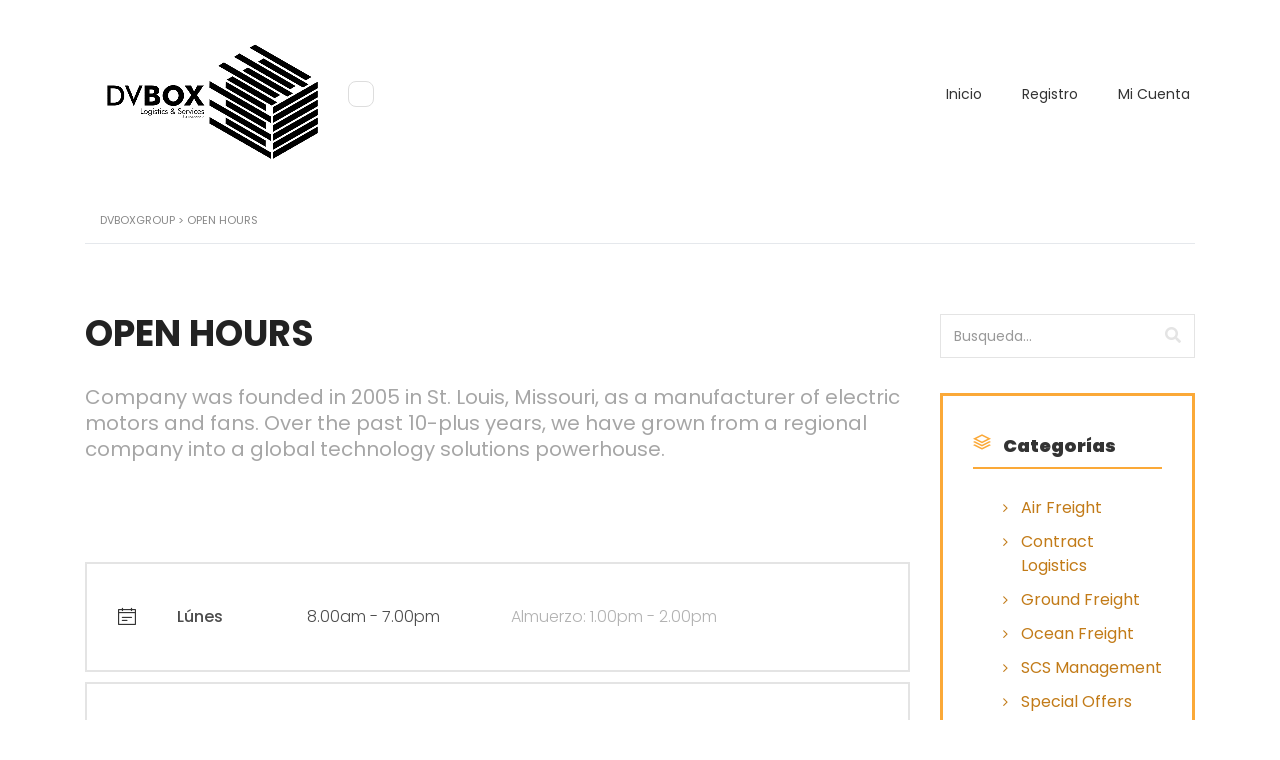

--- FILE ---
content_type: text/html; charset=UTF-8
request_url: https://dvboxgroup.com/open-hours/
body_size: 9328
content:
<!DOCTYPE html>
<html lang="es" id="main_html">
<head>
	    <meta charset="UTF-8">
    <meta name="viewport" content="width=device-width, initial-scale=1">
    <link rel="profile" href="http://gmpg.org/xfn/11">
    <link rel="pingback" href="https://dvboxgroup.com/xmlrpc.php">
    <title>Open hours &#8211; DVBoxGroup</title>
<link rel='dns-prefetch' href='//fonts.googleapis.com' />
<link rel='dns-prefetch' href='//s.w.org' />
<link rel="alternate" type="application/rss+xml" title="DVBoxGroup &raquo; Feed" href="https://dvboxgroup.com/feed/" />
<link rel="alternate" type="application/rss+xml" title="DVBoxGroup &raquo; Feed de los comentarios" href="https://dvboxgroup.com/comments/feed/" />
		<script type="text/javascript">
			window._wpemojiSettings = {"baseUrl":"https:\/\/s.w.org\/images\/core\/emoji\/13.0.0\/72x72\/","ext":".png","svgUrl":"https:\/\/s.w.org\/images\/core\/emoji\/13.0.0\/svg\/","svgExt":".svg","source":{"concatemoji":"https:\/\/dvboxgroup.com\/wp-includes\/js\/wp-emoji-release.min.js?ver=5.5.17"}};
			!function(e,a,t){var n,r,o,i=a.createElement("canvas"),p=i.getContext&&i.getContext("2d");function s(e,t){var a=String.fromCharCode;p.clearRect(0,0,i.width,i.height),p.fillText(a.apply(this,e),0,0);e=i.toDataURL();return p.clearRect(0,0,i.width,i.height),p.fillText(a.apply(this,t),0,0),e===i.toDataURL()}function c(e){var t=a.createElement("script");t.src=e,t.defer=t.type="text/javascript",a.getElementsByTagName("head")[0].appendChild(t)}for(o=Array("flag","emoji"),t.supports={everything:!0,everythingExceptFlag:!0},r=0;r<o.length;r++)t.supports[o[r]]=function(e){if(!p||!p.fillText)return!1;switch(p.textBaseline="top",p.font="600 32px Arial",e){case"flag":return s([127987,65039,8205,9895,65039],[127987,65039,8203,9895,65039])?!1:!s([55356,56826,55356,56819],[55356,56826,8203,55356,56819])&&!s([55356,57332,56128,56423,56128,56418,56128,56421,56128,56430,56128,56423,56128,56447],[55356,57332,8203,56128,56423,8203,56128,56418,8203,56128,56421,8203,56128,56430,8203,56128,56423,8203,56128,56447]);case"emoji":return!s([55357,56424,8205,55356,57212],[55357,56424,8203,55356,57212])}return!1}(o[r]),t.supports.everything=t.supports.everything&&t.supports[o[r]],"flag"!==o[r]&&(t.supports.everythingExceptFlag=t.supports.everythingExceptFlag&&t.supports[o[r]]);t.supports.everythingExceptFlag=t.supports.everythingExceptFlag&&!t.supports.flag,t.DOMReady=!1,t.readyCallback=function(){t.DOMReady=!0},t.supports.everything||(n=function(){t.readyCallback()},a.addEventListener?(a.addEventListener("DOMContentLoaded",n,!1),e.addEventListener("load",n,!1)):(e.attachEvent("onload",n),a.attachEvent("onreadystatechange",function(){"complete"===a.readyState&&t.readyCallback()})),(n=t.source||{}).concatemoji?c(n.concatemoji):n.wpemoji&&n.twemoji&&(c(n.twemoji),c(n.wpemoji)))}(window,document,window._wpemojiSettings);
		</script>
		<style type="text/css">
img.wp-smiley,
img.emoji {
	display: inline !important;
	border: none !important;
	box-shadow: none !important;
	height: 1em !important;
	width: 1em !important;
	margin: 0 .07em !important;
	vertical-align: -0.1em !important;
	background: none !important;
	padding: 0 !important;
}
</style>
	<link rel='stylesheet' id='wp-block-library-css'  href='https://dvboxgroup.com/wp-includes/css/dist/block-library/style.min.css?ver=5.5.17' type='text/css' media='all' />
<link rel='stylesheet' id='contact-form-7-css'  href='https://dvboxgroup.com/wp-content/plugins/contact-form-7/includes/css/styles.css?ver=5.2.1' type='text/css' media='all' />
<link rel='stylesheet' id='tp_twitter_plugin_css-css'  href='https://dvboxgroup.com/wp-content/plugins/recent-tweets-widget/tp_twitter_plugin.css?ver=1.0' type='text/css' media='screen' />
<link rel='stylesheet' id='rs-plugin-settings-css'  href='https://dvboxgroup.com/wp-content/plugins/revslider/public/assets/css/rs6.css?ver=6.2.15' type='text/css' media='all' />
<style id='rs-plugin-settings-inline-css' type='text/css'>
#rs-demo-id {}
</style>
<link rel='stylesheet' id='stm-stmicons-css'  href='https://dvboxgroup.com/wp-content/uploads/stm_fonts/stmicons/stmicons.css?ver=1.0.1' type='text/css' media='all' />
<link rel='stylesheet' id='stm-stmicons_consulting-css'  href='https://dvboxgroup.com/wp-content/uploads/stm_fonts/stmicons/consulting/stmicons.css?ver=1.0.1' type='text/css' media='all' />
<link rel='stylesheet' id='stm-stmicons_feather-css'  href='https://dvboxgroup.com/wp-content/uploads/stm_fonts/stmicons/feather/stmicons.css?ver=1.0.1' type='text/css' media='all' />
<link rel='stylesheet' id='stm-stmicons_icomoon-css'  href='https://dvboxgroup.com/wp-content/uploads/stm_fonts/stmicons/icomoon/stmicons.css?ver=1.0.1' type='text/css' media='all' />
<link rel='stylesheet' id='stm-stmicons_linear-css'  href='https://dvboxgroup.com/wp-content/uploads/stm_fonts/stmicons/linear/stmicons.css?ver=1.0.1' type='text/css' media='all' />
<link rel='stylesheet' id='stm-stmicons_logisticstwo-css'  href='https://dvboxgroup.com/wp-content/uploads/stm_fonts/stmicons/logisticstwo/stmicons.css?ver=1.0.1' type='text/css' media='all' />
<link rel='stylesheet' id='stm-stmicons_vicons-css'  href='https://dvboxgroup.com/wp-content/uploads/stm_fonts/stmicons/vicons/stmicons.css?ver=1.0.1' type='text/css' media='all' />
<link rel='stylesheet' id='stm_megamenu-css'  href='https://dvboxgroup.com/wp-content/plugins/stm-configurations/megamenu/assets/css/megamenu.css?ver=1.2' type='text/css' media='all' />
<link rel='stylesheet' id='js_composer_front-css'  href='https://dvboxgroup.com/wp-content/plugins/js_composer/assets/css/js_composer.min.css?ver=6.2.0' type='text/css' media='all' />
<link rel='stylesheet' id='stm_default_google_font-css'  href='https://fonts.googleapis.com/css?family=Poppins%3A100%2C200%2C300%2C400%2C400i%2C500%2C600%2C700%2C800%2C900%7CPoppins%3A100%2C200%2C300%2C400%2C400i%2C500%2C600%2C700%2C800%2C900&#038;ver=3.2.2#038;subset=latin%2Clatin-ext' type='text/css' media='all' />
<link rel='stylesheet' id='pearl-theme-styles-css'  href='https://dvboxgroup.com/wp-content/themes/pearl/assets/css/app.css?ver=3.2.2' type='text/css' media='all' />
<style id='pearl-theme-styles-inline-css' type='text/css'>
.stm_titlebox {
				background-image: url();
		}.stm_titlebox:after {
            background-color: rgba(0, 0, 0, 0.65);
        }.stm_titlebox .stm_titlebox__title,
        .stm_titlebox .stm_titlebox__author,
        .stm_titlebox .stm_titlebox__categories
        {
            color:  #ffffff !important;
        }.stm_titlebox .stm_titlebox__subtitle {
            color: #ffffff;
        }.stm_titlebox .stm_titlebox__inner .stm_separator {
            background-color: #ffffff !important;
        }
</style>
<link rel='stylesheet' id='pearl-theme-custom-styles-css'  href='https://dvboxgroup.com/wp-content/uploads/stm_uploads/skin-custom.css?ver=16' type='text/css' media='all' />
<link rel='stylesheet' id='fontawesome-css'  href='https://dvboxgroup.com/wp-content/themes/pearl/assets/vendor/font-awesome.min.css?ver=3.2.2' type='text/css' media='all' />
<link rel='stylesheet' id='vc_font_awesome_5_shims-css'  href='https://dvboxgroup.com/wp-content/plugins/js_composer/assets/lib/bower/font-awesome/css/v4-shims.min.css?ver=6.2.0' type='text/css' media='all' />
<link rel='stylesheet' id='vc_font_awesome_5-css'  href='https://dvboxgroup.com/wp-content/plugins/js_composer/assets/lib/bower/font-awesome/css/all.min.css?ver=6.2.0' type='text/css' media='all' />
<link rel='stylesheet' id='pearl-buttons-style-css'  href='https://dvboxgroup.com/wp-content/themes/pearl/assets/css/buttons/styles/style_6.css?ver=3.2.2' type='text/css' media='all' />
<link rel='stylesheet' id='pearl-sidebars-style-css'  href='https://dvboxgroup.com/wp-content/themes/pearl/assets/css/sidebar/style_6.css?ver=3.2.2' type='text/css' media='all' />
<link rel='stylesheet' id='pearl-forms-style-css'  href='https://dvboxgroup.com/wp-content/themes/pearl/assets/css/form/style_6.css?ver=3.2.2' type='text/css' media='all' />
<link rel='stylesheet' id='pearl-blockquote-style-css'  href='https://dvboxgroup.com/wp-content/themes/pearl/assets/css/blockquote/style_1.css?ver=3.2.2' type='text/css' media='all' />
<link rel='stylesheet' id='pearl-post-style-css'  href='https://dvboxgroup.com/wp-content/themes/pearl/assets/css/post/style_2.css?ver=3.2.2' type='text/css' media='all' />
<link rel='stylesheet' id='pearl-pagination-style-css'  href='https://dvboxgroup.com/wp-content/themes/pearl/assets/css/pagination/style_6.css?ver=3.2.2' type='text/css' media='all' />
<link rel='stylesheet' id='pearl-list-style-css'  href='https://dvboxgroup.com/wp-content/themes/pearl/assets/css/lists/style_1.css?ver=3.2.2' type='text/css' media='all' />
<link rel='stylesheet' id='pearl-tabs-style-css'  href='https://dvboxgroup.com/wp-content/themes/pearl/assets/css/tabs/style_4.css?ver=3.2.2' type='text/css' media='all' />
<link rel='stylesheet' id='pearl-tour-style-css'  href='https://dvboxgroup.com/wp-content/themes/pearl/assets/css/tour/style_1.css?ver=3.2.2' type='text/css' media='all' />
<link rel='stylesheet' id='pearl-accordions-style-css'  href='https://dvboxgroup.com/wp-content/themes/pearl/assets/css/accordion/style_6.css?ver=3.2.2' type='text/css' media='all' />
<link rel='stylesheet' id='pearl-header-style-css'  href='https://dvboxgroup.com/wp-content/themes/pearl/assets/css/header/style_1.css?ver=3.2.2' type='text/css' media='all' />
<link rel='stylesheet' id='pearl-footer-style-css'  href='https://dvboxgroup.com/wp-content/themes/pearl/assets/css/footer/style_1.css?ver=3.2.2' type='text/css' media='all' />
<link rel='stylesheet' id='pearl-titlebox-style-css'  href='https://dvboxgroup.com/wp-content/themes/pearl/assets/css/titlebox/style_1.css?ver=3.2.2' type='text/css' media='all' />
<script type='text/javascript' src='https://dvboxgroup.com/wp-includes/js/jquery/jquery.js?ver=1.12.4-wp' id='jquery-core-js'></script>
<script type='text/javascript' src='https://dvboxgroup.com/wp-content/plugins/revslider/public/assets/js/rbtools.min.js?ver=6.2.15' id='tp-tools-js'></script>
<script type='text/javascript' src='https://dvboxgroup.com/wp-content/plugins/revslider/public/assets/js/rs6.min.js?ver=6.2.15' id='revmin-js'></script>
<script type='text/javascript' src='https://dvboxgroup.com/wp-content/plugins/stm-configurations/megamenu/assets/js/megamenu.js?ver=1.2' id='stm_megamenu-js'></script>
<link rel="EditURI" type="application/rsd+xml" title="RSD" href="https://dvboxgroup.com/xmlrpc.php?rsd" />
<link rel="wlwmanifest" type="application/wlwmanifest+xml" href="https://dvboxgroup.com/wp-includes/wlwmanifest.xml" /> 
<meta name="generator" content="WordPress 5.5.17" />
<link rel="canonical" href="https://dvboxgroup.com/open-hours/" />
<link rel='shortlink' href='https://dvboxgroup.com/?p=3203' />
<link rel="alternate" type="application/json+oembed" href="https://dvboxgroup.com/wp-json/oembed/1.0/embed?url=https%3A%2F%2Fdvboxgroup.com%2Fopen-hours%2F" />
<link rel="alternate" type="text/xml+oembed" href="https://dvboxgroup.com/wp-json/oembed/1.0/embed?url=https%3A%2F%2Fdvboxgroup.com%2Fopen-hours%2F&#038;format=xml" />
    <script>
        var pearl_load_post_type_gallery = 'aaf8cdf9c4';
        var pearl_load_more_posts = '07b8dd3429';
        var pearl_load_album = '41f444d4f8';
        var pearl_donate = 'b17c3fcbb4';
        var pearl_load_splash_album = '58e7f7bae1';
        var pearl_load_portfolio = '930f52e904';
        var pearl_load_posts_list = '3a41ad5a62';
        var pearl_woo_quick_view = 'e977e9860e';
        var pearl_update_custom_styles_admin = 'e22c0c7a33';
        var pearl_like_dislike = 'e9ec09498a';
        var stm_ajax_add_review = 'f4fb45da31';
        var pearl_install_plugin = 'cd650f7bf4';
        var pearl_get_thumbnail = 'a6436a95a8';
        var pearl_save_settings = '5f11688361';

        var stm_ajaxurl = 'https://dvboxgroup.com/wp-admin/admin-ajax.php';
        var stm_site_width = 1110;
        var stm_date_format = 'MM d, yy';
        var stm_time_format = 'h:mm p';
		        var stm_site_paddings = 0;
        if (window.innerWidth < 1300) stm_site_paddings = 0;
        var stm_sticky = '';
    </script>
	<style type="text/css">.recentcomments a{display:inline !important;padding:0 !important;margin:0 !important;}</style><meta name="generator" content="Powered by WPBakery Page Builder - drag and drop page builder for WordPress."/>
<meta name="generator" content="Powered by Slider Revolution 6.2.15 - responsive, Mobile-Friendly Slider Plugin for WordPress with comfortable drag and drop interface." />
<script type="text/javascript">function setREVStartSize(e){
			//window.requestAnimationFrame(function() {				 
				window.RSIW = window.RSIW===undefined ? window.innerWidth : window.RSIW;	
				window.RSIH = window.RSIH===undefined ? window.innerHeight : window.RSIH;	
				try {								
					var pw = document.getElementById(e.c).parentNode.offsetWidth,
						newh;
					pw = pw===0 || isNaN(pw) ? window.RSIW : pw;
					e.tabw = e.tabw===undefined ? 0 : parseInt(e.tabw);
					e.thumbw = e.thumbw===undefined ? 0 : parseInt(e.thumbw);
					e.tabh = e.tabh===undefined ? 0 : parseInt(e.tabh);
					e.thumbh = e.thumbh===undefined ? 0 : parseInt(e.thumbh);
					e.tabhide = e.tabhide===undefined ? 0 : parseInt(e.tabhide);
					e.thumbhide = e.thumbhide===undefined ? 0 : parseInt(e.thumbhide);
					e.mh = e.mh===undefined || e.mh=="" || e.mh==="auto" ? 0 : parseInt(e.mh,0);		
					if(e.layout==="fullscreen" || e.l==="fullscreen") 						
						newh = Math.max(e.mh,window.RSIH);					
					else{					
						e.gw = Array.isArray(e.gw) ? e.gw : [e.gw];
						for (var i in e.rl) if (e.gw[i]===undefined || e.gw[i]===0) e.gw[i] = e.gw[i-1];					
						e.gh = e.el===undefined || e.el==="" || (Array.isArray(e.el) && e.el.length==0)? e.gh : e.el;
						e.gh = Array.isArray(e.gh) ? e.gh : [e.gh];
						for (var i in e.rl) if (e.gh[i]===undefined || e.gh[i]===0) e.gh[i] = e.gh[i-1];
											
						var nl = new Array(e.rl.length),
							ix = 0,						
							sl;					
						e.tabw = e.tabhide>=pw ? 0 : e.tabw;
						e.thumbw = e.thumbhide>=pw ? 0 : e.thumbw;
						e.tabh = e.tabhide>=pw ? 0 : e.tabh;
						e.thumbh = e.thumbhide>=pw ? 0 : e.thumbh;					
						for (var i in e.rl) nl[i] = e.rl[i]<window.RSIW ? 0 : e.rl[i];
						sl = nl[0];									
						for (var i in nl) if (sl>nl[i] && nl[i]>0) { sl = nl[i]; ix=i;}															
						var m = pw>(e.gw[ix]+e.tabw+e.thumbw) ? 1 : (pw-(e.tabw+e.thumbw)) / (e.gw[ix]);					
						newh =  (e.gh[ix] * m) + (e.tabh + e.thumbh);
					}				
					if(window.rs_init_css===undefined) window.rs_init_css = document.head.appendChild(document.createElement("style"));					
					document.getElementById(e.c).height = newh+"px";
					window.rs_init_css.innerHTML += "#"+e.c+"_wrapper { height: "+newh+"px }";				
				} catch(e){
					console.log("Failure at Presize of Slider:" + e)
				}					   
			//});
		  };</script>
<style type="text/css" data-type="vc_shortcodes-custom-css">.vc_custom_1501136938193{margin-bottom: 40px !important;}.vc_custom_1441618108427{margin-bottom: 50px !important;}.vc_custom_1501158906144{margin-bottom: 30px !important;}.vc_custom_1504673521463{margin-bottom: 60px !important;}</style><noscript><style> .wpb_animate_when_almost_visible { opacity: 1; }</style></noscript>    </head>
<body class="page-template-default page page-id-3203 stm_transparent_header_disabled stm_title_box_disabled stm_form_style_6 stm_breadcrumbs_enabled  stm_pagination_style_6 stm_blockquote_style_1 stm_lists_style_1 stm_sidebar_style_6 stm_header_style_1 stm_post_style_2 stm_tabs_style_4 stm_tour_style_1 stm_buttons_style_6 stm_accordions_style_6 stm_projects_style_default stm_events_layout_left stm_footer_layout_1 error_page_style_1 stm_shop_layout_business stm_products_style_left stm_header_sticky_1 stm_post_view_list stm_layout_logisticstwo wpb-js-composer js-comp-ver-6.2.0 vc_responsive"  ontouchstart="true">
        	    <div id="wrapper">
                
    <div class="stm-header">
								                <div class="stm-header__row_color stm-header__row_color_center">
					                    <div class="container">
                        <div class="stm-header__row stm-header__row_center">
							                                    <div class="stm-header__cell stm-header__cell_left">
										                                                <div class="stm-header__element object1168 stm-header__element_">
													
	<div class="stm-logo">
		<a href="https://dvboxgroup.com" title="">
			<img width="1280" height="720" src="https://dvboxgroup.com/wp-content/uploads/2020/08/Logo-png-1.png" class="attachment-full size-full" alt="" loading="lazy" style="width:233px" />		</a>
	</div>

                                                </div>
											                                                <div class="stm-header__element object2824 stm-header__element_">
													
<div class="stm-dropdown stm-dropdown_style_1">
            <div class="dropdown">
            
                    </div>
    
    </div>
                                                </div>
											                                    </div>
								                                    <div class="stm-header__cell stm-header__cell_right">
										                                                <div class="stm-header__element object524 stm-header__element_default">
													
    <div class="stm-navigation heading_font fsz_14 stm-navigation__default stm-navigation__default stm-navigation__line_top stm-navigation__" style="line-height:26px;">
        
		
        
        <ul >
			<li id="menu-item-3821" class="menu-item menu-item-type-post_type menu-item-object-page menu-item-home menu-item-3821"><a href="https://dvboxgroup.com/">Inicio</a></li>
<li id="menu-item-3845" class="menu-item menu-item-type-custom menu-item-object-custom menu-item-3845"><a href="http://ml4courier.com/dvbox/jc_registro.php">Registro</a></li>
<li id="menu-item-3843" class="menu-item menu-item-type-custom menu-item-object-custom menu-item-3843"><a href="https://ml4courier.com/dvbox/client/">Mi Cuenta</a></li>
        </ul>


		
    </div>

                                                </div>
											                                    </div>
								                        </div>
                    </div>
                </div>
						    </div>


<div class="stm-header__overlay"></div>

<div class="stm_mobile__header">
    <div class="container">
        <div class="stm_flex stm_flex_center stm_flex_last stm_flex_nowrap">
                            <div class="stm_mobile__logo">
                    <a href="https://dvboxgroup.com/"
                       title="Inicio">
                        <img src="https://dvboxgroup.com/wp-content/uploads/2020/08/Logo-png-1.png"
                             alt="Página Logo"/>
                    </a>
                </div>
                        <div class="stm_mobile__switcher stm_flex_last js_trigger__click"
                 data-element=".stm-header, .stm-header__overlay"
                 data-toggle="false">
                <span class="mbc"></span>
                <span class="mbc"></span>
                <span class="mbc"></span>
            </div>
        </div>
    </div>
</div>
                        
        <div class="site-content">
            <div class="">
	<!--Title box-->
	








	<!--Breadcrumbs-->
			<div class="stm_page_bc container">
			        <div class="stm_breadcrumbs heading-font">
            <div class="container">
                <!-- Breadcrumb NavXT 6.5.0 -->
<span property="itemListElement" typeof="ListItem"><a property="item" typeof="WebPage" title="Ir a DVBoxGroup." href="https://dvboxgroup.com" class="home" ><span property="name">DVBoxGroup</span></a><meta property="position" content="1"></span> &gt; <span property="itemListElement" typeof="ListItem"><span property="name" class="post post-page current-item">Open hours</span><meta property="url" content="https://dvboxgroup.com/open-hours/"><meta property="position" content="2"></span>            </div>
        </div>
    		</div>
	
			
<div class="container">
	<div class="stm_markup stm_markup_right">

		<div class="stm_markup__content">

			
			<div class="container vc_container  vc_custom_1501136938193 " ><div class="vc_row wpb_row vc_row-fluid"><div class="wpb_column vc_column_container vc_col-sm-12">
	<div class="vc_column-inner ">
		<div class="wpb_wrapper">
			<h2 style="color: #222222;line-height: 40px;text-align: left" class="vc_custom_heading text-transform vc_custom_1501158906144   text-left">Open hours</h2><h4 style="font-size: 20px;color: #a6a6a6;line-height: 26px;text-align: left" class="vc_custom_heading fwn vc_custom_1504673521463 no_line   text-left">Company was founded in 2005 in St. Louis, Missouri, as a manufacturer of electric motors and fans. Over the past 10-plus years, we have grown from a regional company into a global technology solutions powerhouse.</h4>		</div>
	</div>
</div></div></div><div class="container vc_container  vc_custom_1441618108427 " ><div class="vc_row wpb_row vc_row-fluid"><div class="wpb_column vc_column_container vc_col-sm-12">
	<div class="vc_column-inner ">
		<div class="wpb_wrapper">
			
	<div class="stm_opening_hours_table stm_opening_hours_table_style_1 ">
		
<div class="day stm_animated ">
	<div class="icon">
		<i class="stmicon-calendar stc"></i>
	</div>
	<div class="day_title">
		<strong>Lúnes</strong>
	</div>
	<div class="working_time">
					8.00am - 7.00pm			</div>
	<div class="lunch_time">
					Almuerzo:			1.00pm - 2.00pm			</div>
	<div class="time_to_closing wtc">
        	</div>
</div>
<div class="day stm_animated ">
	<div class="icon">
		<i class="stmicon-calendar stc"></i>
	</div>
	<div class="day_title">
		<strong>Mártes</strong>
	</div>
	<div class="working_time">
					8.00am - 7.00pm			</div>
	<div class="lunch_time">
					Almuerzo:			1.00pm - 2.00pm			</div>
	<div class="time_to_closing wtc">
        	</div>
</div>
<div class="day stm_animated ">
	<div class="icon">
		<i class="stmicon-calendar stc"></i>
	</div>
	<div class="day_title">
		<strong>Miercoles</strong>
	</div>
	<div class="working_time">
					8.00am - 7.00pm			</div>
	<div class="lunch_time">
					Almuerzo:			1.00pm - 2.00pm			</div>
	<div class="time_to_closing wtc">
        	</div>
</div>
<div class="day stm_animated ">
	<div class="icon">
		<i class="stmicon-calendar stc"></i>
	</div>
	<div class="day_title">
		<strong>Jueves</strong>
	</div>
	<div class="working_time">
					8.00am - 7.00pm			</div>
	<div class="lunch_time">
					Almuerzo:			1.00pm - 2.00pm			</div>
	<div class="time_to_closing wtc">
        	</div>
</div>
<div class="day stm_animated ">
	<div class="icon">
		<i class="stmicon-calendar stc"></i>
	</div>
	<div class="day_title">
		<strong>Viernes</strong>
	</div>
	<div class="working_time">
					8.00am - 7.00pm			</div>
	<div class="lunch_time">
					Almuerzo:			1.00pm - 2.00pm			</div>
	<div class="time_to_closing wtc">
        	</div>
</div>
<div class="day stm_animated ">
	<div class="icon">
		<i class="stmicon-calendar stc"></i>
	</div>
	<div class="day_title">
		<strong>Sábado</strong>
	</div>
	<div class="working_time">
					8.00am - 7.00pm			</div>
	<div class="lunch_time">
					Almuerzo:			12.00am - 12.00am			</div>
	<div class="time_to_closing wtc">
        	</div>
</div>
<div class="day stm_animated  output">
	<div class="icon">
		<i class="stmicon-calendar stc"></i>
	</div>
	<div class="day_title">
		<strong>Domingo</strong>
	</div>
	<div class="working_time">
					Closed			</div>
	<div class="lunch_time">
					On this day we rest			</div>
	<div class="time_to_closing wtc">
        	</div>
</div>	</div>
		</div>
	</div>
</div></div></div>

					</div>

					<div class="stm_markup__sidebar stm_markup__sidebar_divider hidden-sm hidden-xs">
				<div class="sidebar_inner">
					            <script>
                jQuery(window).load(function () {
                    var $ = jQuery;
                    if (!stm_check_mobile()) {
                        $('.stm_markup__sidebar .sidebar_inner').stick_in_parent({
                            parent: '.stm_markup'
                        });
                    }
                })
            </script>
		

	<div class="container vc_container   " ><div class="vc_row wpb_row vc_row-fluid"><div class="wpb_column vc_column_container vc_col-sm-12">
	<div class="vc_column-inner ">
		<div class="wpb_wrapper">
			<div  class="vc_wp_search wpb_content_element"><div class='stm_widget_search style_2'><div class="widget widget_search"><form role="search"
      method="get"
      class="search-form"
      action="https://dvboxgroup.com/">
    <input type="search"
           class="form-control"
           placeholder="Busqueda..."
           value=""
           name="s" />
    <button type="submit"><i class="fa fa-search"></i></button>
</form></div></div></div><div  class="vc_wp_categories wpb_content_element"><aside class="widget widget-default stm_widget_categories style_2 mbdc"><div class="widgettitle"><h5>Categorías</h5></div>                <ul>
                    	<li class="cat-item cat-item-2"><a href="https://dvboxgroup.com/category/air-freight/">Air Freight</a>
</li>
	<li class="cat-item cat-item-3"><a href="https://dvboxgroup.com/category/contract-logistics/">Contract Logistics</a>
</li>
	<li class="cat-item cat-item-4"><a href="https://dvboxgroup.com/category/ground-freight/">Ground Freight</a>
</li>
	<li class="cat-item cat-item-5"><a href="https://dvboxgroup.com/category/ocean-freight/">Ocean Freight</a>
</li>
	<li class="cat-item cat-item-6"><a href="https://dvboxgroup.com/category/supply-chain-solutions/">SCS Management</a>
</li>
	<li class="cat-item cat-item-7"><a href="https://dvboxgroup.com/category/news/">Special Offers</a>
</li>
	<li class="cat-item cat-item-1"><a href="https://dvboxgroup.com/category/uncategorized/">Uncategorized</a>
</li>
                </ul>
                </aside></div><div  class="vc_wp_posts wpb_content_element">			<aside class="widget widget-default stm_widget_posts style_2">			<div class="widgettitle"><h5>Recent posts</h5></div>            <ul>
				                    <li class=" show_image post-1 post type-post status-publish format-standard hentry category-uncategorized">

                        <a class="clearfix" href="https://dvboxgroup.com/2020/08/08/hello-world/" title="Hello world!">
							
                            <div class="stm_widget_posts__wrapper mtc_b">
                                <div class="stm_widget_posts__title">
									Hello world!                                </div>
								
																                                    <span class="post-date">agosto 8, 2020</span>
																                            </div>
                        </a>
                    </li>
				                    <li class=" show_image post-884 post type-post status-publish format-standard has-post-thumbnail hentry category-contract-logistics category-news tag-cargo tag-insurance tag-logistics tag-supply tag-transport tag-transportation">

                        <a class="clearfix" href="https://dvboxgroup.com/2015/11/26/face-the-challenges-of-increasing-chain-complexity/" title="Face the challenges of chain complexity">
							<img class="" src="https://dvboxgroup.com/wp-content/uploads/2019/09/4-85x85.jpeg" width="85" height="85" alt="placeholder" title="4" />
                            <div class="stm_widget_posts__wrapper mtc_b">
                                <div class="stm_widget_posts__title">
									Face the challenges of chain complexity                                </div>
								
																                                    <span class="post-date">noviembre 26, 2015</span>
																                            </div>
                        </a>
                    </li>
				            </ul>
			</aside>			</div>	<div class="stm-button stm-button_fullwidth text-center  ">
		<a href="/transportation-two/wp-content/uploads/sites/3/2017/05/pdf-1.pdf"
		   class="btn btn_outline btn_primary btn_fullwidth btn_default stm-button_696970eb40645   text-center  btn_icon-left "
		   title="Download Brochure"
		   target="_self" data-iframe="true">
							<i class="btn__icon stmicon-download2 icon_20px"></i>
						<span class="btn__label">Download Brochure</span>
					</a>
	</div>
	<div class="stm-button stm-button_fullwidth text-center  vc_custom_1502082175756 ">
		<a href="/transportation-two/contacts/"
		   class="btn btn_outline btn_primary btn_fullwidth btn_default stm-button_696970eb40865   text-center  btn_icon-left "
		   title="Ask our experts"
		   target="_self" data-iframe="true">
							<i class="btn__icon stmicon-skype icon_20px"></i>
						<span class="btn__label">Ask our experts</span>
					</a>
	</div>
<aside class="stm_wp_widget_post_gallery_style_1 widget widget-default stm_wp_widget_post_gallerystm_contact  "><div class="widgettitle"><h5 class="no_line">Our gallery</h5></div>            <div class="stm_widget_media stm_lightgallery">
                                    <a href=""
                       class="stm_widget_media__single stm_lightgallery__selector"
                       data-sub-html='<a class="wtc" href="https://dvboxgroup.com/services/warehousing/">Warehousing</a>'
                       title="Warehousing">
                                                </a>
                                    <a href="https://dvboxgroup.com/wp-content/uploads/2019/09/4.jpeg"
                       class="stm_widget_media__single stm_lightgallery__selector"
                       data-sub-html='<a class="wtc" href="https://dvboxgroup.com/services/sea-freight/">Envio Marítimo</a>'
                       title="Envio Marítimo">
                            <img srcset="https://dvboxgroup.com/wp-content/uploads/2019/09/4-154x154.jpeg 2x" class="" src="https://dvboxgroup.com/wp-content/uploads/2019/09/4-77x77.jpeg" width="77" height="77" alt="placeholder" title="4" />                    </a>
                                    <a href="https://dvboxgroup.com/wp-content/uploads/2019/09/4.jpeg"
                       class="stm_widget_media__single stm_lightgallery__selector"
                       data-sub-html='<a class="wtc" href="https://dvboxgroup.com/services/air-freight/">Envio Aereo</a>'
                       title="Envio Aereo">
                            <img srcset="https://dvboxgroup.com/wp-content/uploads/2019/09/4-154x154.jpeg 2x" class="" src="https://dvboxgroup.com/wp-content/uploads/2019/09/4-77x77.jpeg" width="77" height="77" alt="placeholder" title="4" />                    </a>
                                    <a href="https://dvboxgroup.com/wp-content/uploads/2019/09/3.jpeg"
                       class="stm_widget_media__single stm_lightgallery__selector"
                       data-sub-html='<a class="wtc" href="https://dvboxgroup.com/services/multimodal-transport/">Consolidación</a>'
                       title="Consolidación">
                            <img srcset="https://dvboxgroup.com/wp-content/uploads/2019/09/3-154x154.jpeg 2x" class="" src="https://dvboxgroup.com/wp-content/uploads/2019/09/3-77x77.jpeg" width="77" height="77" alt="placeholder" title="3" />                    </a>
                                    <a href=""
                       class="stm_widget_media__single stm_lightgallery__selector"
                       data-sub-html='<a class="wtc" href="https://dvboxgroup.com/services/cargo-insurance/">Seguro de carga</a>'
                       title="Seguro de carga">
                                                </a>
                            </div>
            
        </aside>		</div>
	</div>
</div></div></div>
				</div>
			</div>
		
	</div>
</div>	
	

                </div> <!--.container-->
            </div> <!-- .site-content -->
        </div> <!-- id wrapper closed-->

                
                <div class="stm-footer">
			
<div class="container footer_widgets_count_4">

            <div class="footer-widgets">
            <aside id="custom_html-2" class="widget_text widget widget-default widget-footer widget_custom_html"><div class="textwidget custom-html-widget"><a href="https://dvboxgroup.com" title="">
			<img src="https://dvboxgroup.com/wp-content/uploads/2020/08/Logo-png-1.png" class="attachment-full size-full" alt="" style="width:233px; margin-top: -12px;">		</a>
<p>
Atención personalizada y asistencia completa. Nuestro #dvteam está capacitado para asistirtirte en todo el proceso y logística de tus compras y  envíos.📦📦
.
Dudas o preguntas? Contáctanos 📲
</p></div></aside><aside id="stm_pages-2" class="widget widget-default widget-footer stm_widget_pages stm_widget_pages_style_2"><div class="widgettitle widget-footer-title"><h4>Enlaces</h4></div>        <ul>
            <li class="page_item page-item-979"><a href="https://dvboxgroup.com/contacts/">Contacto</a></li>
<li class="page_item page-item-3819"><a href="https://dvboxgroup.com/">Inicio</a></li>
        </ul>
        </aside><aside id="contacts-2" class="widget widget-default widget-footer widget_contacts widget_contacts_style_4"><div class="widgettitle widget-footer-title"><h4>Contactanos</h4></div>
        <div class="widget_contacts_inner" itemscope itemtype="http://schema.org/Organization">

                            <div class="stm-icontext stm-icontext_style2 stm-icontext__address" data-title="Address">
                    <i class="stm-icontext__icon fa fa-home"></i>
                    <span class="stm-icontext__text" itemprop="address">
                        c.c Atlántico PB local 12, prolongación dr la calle Arismendi                    </span>
                </div>
                            <div class="stm-icontext stm-icontext_style2 stm-icontext__phone" data-title="Phone">
                    <i class="stm-icontext__icon fa fa-phone-square"></i>
                    <span class="stm-icontext__text" itemprop="telephone">
                        VEN: +58 412-192-5572                    </span>
                </div>
                            <div class="stm-icontext stm-icontext_style2 stm-icontext__fax" data-title="Fax">
                    <i class="stm-icontext__icon fa fa-fax"></i>
                    <span class="stm-icontext__text" itemprop="faxNumber">
                        USA: +1 305-600-0274                    </span>
                </div>
                            <div class="stm-icontext stm-icontext_style2 stm-icontext__email" data-title="Email">
                    <i class="stm-icontext__icon fa fa-envelope"></i>
                    <span class="stm-icontext__text">
                        <a class="stm-effects_opacity"
                           itemprop="email"
                           href="mailto:dvboxgerencia@gmail.com">
                            dvboxgerencia@gmail.com                        </a>
                    </span>
                </div>
            
                    </div>
        </aside><aside id="stm_text-2" class="widget widget-default widget-footer stm_wp_widget_text">		<div class="textwidget"></div>

					<div class="stm-socials stm_mgt_29">
										<a href="#"
						   class="stm-socials__icon stm-socials__icon_icon_only icon_24px stm-socials_opacity-hover"
						   target="_blank"
						   title="Social item">
							<i class="fa fa-facebook"></i>
						</a>
											<a href="#"
						   class="stm-socials__icon stm-socials__icon_icon_only icon_24px stm-socials_opacity-hover"
						   target="_blank"
						   title="Social item">
							<i class="fa fa-twitter"></i>
						</a>
											<a href="#"
						   class="stm-socials__icon stm-socials__icon_icon_only icon_24px stm-socials_opacity-hover"
						   target="_blank"
						   title="Social item">
							<i class="fa fa-instagram"></i>
						</a>
											<a href="#"
						   class="stm-socials__icon stm-socials__icon_icon_only icon_24px stm-socials_opacity-hover"
						   target="_blank"
						   title="Social item">
							<i class="fa fa-youtube-play"></i>
						</a>
								</div>
		
		</aside>        </div>
    
    
	<div class="stm-footer__bottom">
		<div class="stm_markup stm_markup_right stm_markup_50">
                <div itemscope
         itemtype="http://schema.org/Organization"
         class="stm_markup__content stm_mf stm_bottom_copyright ">
        <span>Derechos de autor y copia;</span>
        <span>2026</span>
        <span itemprop="copyrightHolder">Copyright © 2019 - 2020 <a href="www.o2.com.ve"> O2</a>.</span>
    </div>

					</div>
	</div>


</div>
        </div>

        <!--Site global modals-->
<div class="modal fade" id="searchModal" tabindex="-1" role="dialog" aria-labelledby="searchModal">
    <div class="vertical-alignment-helper">
        <div class="modal-dialog vertical-align-center" role="document">
            <div class="modal-content">

                <div class="modal-body">
                    <form method="get" id="searchform" action="https://dvboxgroup.com/">
                        <div class="search-wrapper">
                            <input placeholder="Empezar a tipear aquí..." type="text" class="form-control search-input" value="" name="s" id="s" />
                            <button type="submit" class="search-submit" ><i class="fa fa-search mtc"></i></button>
                        </div>
                    </form>
                </div>

            </div>
        </div>
    </div>
</div><script type="text/html" id="wpb-modifications"></script><link rel='stylesheet' id='pearl-row_style_1-css'  href='https://dvboxgroup.com/wp-content/themes/pearl/assets/css/vc_elements/row/style_1.css?ver=3.2.2' type='text/css' media='all' />
<style id='pearl-row_style_1-inline-css' type='text/css'>
.btn.stm-button_696970eb40645 .btn__icon {width:55px;}.btn.stm-button_696970eb40645 {padding-left:55px !important;}
		body.stm_buttons_style_6 .btn.stm-button_696970eb40645.btn_outline.btn_gradient:hover,
        body.stm_buttons_style_6 .btn.stm-button_696970eb40645.btn_solid.btn_gradient:hover,
		body.stm_buttons_style_6 .btn.stm-button_696970eb40645:hover {color: #ffffff !important}
.btn.stm-button_696970eb40865 .btn__icon {width:55px;}.btn.stm-button_696970eb40865 {padding-left:55px !important;}
		body.stm_buttons_style_6 .btn.stm-button_696970eb40865.btn_outline.btn_gradient:hover,
        body.stm_buttons_style_6 .btn.stm-button_696970eb40865.btn_solid.btn_gradient:hover,
		body.stm_buttons_style_6 .btn.stm-button_696970eb40865:hover {color: #ffffff !important}
.vc_custom_1502082175756{margin-bottom: 50px !important;}
</style>
<link rel='stylesheet' id='pearl-open_hours_style_1-css'  href='https://dvboxgroup.com/wp-content/themes/pearl/assets/css/vc_elements/open_hours/style_1.css?ver=3.2.2' type='text/css' media='all' />
<link rel='stylesheet' id='pearl-search_style_2-css'  href='https://dvboxgroup.com/wp-content/themes/pearl/assets/css/widgets/search/style_2.css?ver=3.2.2' type='text/css' media='all' />
<link rel='stylesheet' id='pearl-categories_style_2-css'  href='https://dvboxgroup.com/wp-content/themes/pearl/assets/css/widgets/categories/style_2.css?ver=3.2.2' type='text/css' media='all' />
<link rel='stylesheet' id='pearl-stm_recent_posts_style_2-css'  href='https://dvboxgroup.com/wp-content/themes/pearl/assets/css/widgets/stm_recent_posts/style_2.css?ver=3.2.2' type='text/css' media='all' />
<link rel='stylesheet' id='lightgallery-css'  href='https://dvboxgroup.com/wp-content/themes/pearl/assets/vendor/lightgallery.css?ver=3.2.2' type='text/css' media='all' />
<link rel='stylesheet' id='pearl-gallery_style_1-css'  href='https://dvboxgroup.com/wp-content/themes/pearl/assets/css/widgets/gallery/style_1.css?ver=3.2.2' type='text/css' media='all' />
<link rel='stylesheet' id='pearl-pages_style_2-css'  href='https://dvboxgroup.com/wp-content/themes/pearl/assets/css/widgets/pages/style_2.css?ver=3.2.2' type='text/css' media='all' />
<link rel='stylesheet' id='pearl-contacts_style_4-css'  href='https://dvboxgroup.com/wp-content/themes/pearl/assets/css/widgets/contacts/style_4.css?ver=3.2.2' type='text/css' media='all' />
<script type='text/javascript' id='contact-form-7-js-extra'>
/* <![CDATA[ */
var wpcf7 = {"apiSettings":{"root":"https:\/\/dvboxgroup.com\/wp-json\/contact-form-7\/v1","namespace":"contact-form-7\/v1"},"cached":"1"};
/* ]]> */
</script>
<script type='text/javascript' src='https://dvboxgroup.com/wp-content/plugins/contact-form-7/includes/js/scripts.js?ver=5.2.1' id='contact-form-7-js'></script>
<script type='text/javascript' src='https://dvboxgroup.com/wp-content/themes/pearl/assets/vendor/bootstrap.min.js?ver=3.2.2' id='bootstrap-js'></script>
<script type='text/javascript' src='https://dvboxgroup.com/wp-content/themes/pearl/assets/vendor/SmoothScroll.js?ver=3.2.2' id='SmoothScroll.js-js'></script>
<script type='text/javascript' src='https://dvboxgroup.com/wp-content/themes/pearl/assets/js/sticky-kit.js?ver=3.2.2' id='sticky-kit-js'></script>
<script type='text/javascript' src='https://dvboxgroup.com/wp-content/themes/pearl/assets/vendor/jquery.touchSwipe.min.js?ver=3.2.2' id='jquery-touchswipe.js-js'></script>
<script type='text/javascript' src='https://dvboxgroup.com/wp-content/themes/pearl/assets/js/app.js?ver=3.2.2' id='pearl-theme-scripts-js'></script>
<script type='text/javascript' src='https://dvboxgroup.com/wp-includes/js/wp-embed.min.js?ver=5.5.17' id='wp-embed-js'></script>
<script type='text/javascript' src='https://dvboxgroup.com/wp-content/plugins/js_composer/assets/js/dist/js_composer_front.min.js?ver=6.2.0' id='wpb_composer_front_js-js'></script>
<script type='text/javascript' src='https://dvboxgroup.com/wp-content/themes/pearl/assets/vendor/lightgallery.min.js?ver=3.2.2' id='lightgallery.js-js'></script>

    </body>
</html>
<!-- Page generated by LiteSpeed Cache 3.6.4 on 2026-01-15 22:57:47 -->

--- FILE ---
content_type: text/css
request_url: https://dvboxgroup.com/wp-content/uploads/stm_fonts/stmicons/logisticstwo/stmicons.css?ver=1.0.1
body_size: 268
content:
@font-face {
  font-family: 'stmicons';
  src:  url('stmicons.eot?lf1vr4');
  src:  url('stmicons.eot?lf1vr4#iefix') format('embedded-opentype'),
    url('stmicons.ttf?lf1vr4') format('truetype'),
    url('stmicons.woff?lf1vr4') format('woff'),
    url('stmicons.svg?lf1vr4#stmicons') format('svg');
  font-weight: normal;
  font-style: normal;
}

[class^="stmicon-"], [class*=" stmicon-"] {
  /* use !important to prevent issues with browser extensions that change fonts */
  font-family: 'stmicons' !important;
  speak: none;
  font-style: normal;
  font-weight: normal;
  font-variant: normal;
  text-transform: none;
  line-height: 1;

  /* Better Font Rendering =========== */
  -webkit-font-smoothing: antialiased;
  -moz-osx-font-smoothing: grayscale;
}

.stmicon-logisticstwo-truck:before {
  content: "\f900";
}
.stmicon-logisticstwo-air-freight:before {
  content: "\f901";
}
.stmicon-logisticstwo-box:before {
  content: "\f902";
}
.stmicon-logisticstwo-briefcase:before {
  content: "\f903";
}
.stmicon-logisticstwo-clipboards:before {
  content: "\f904";
}
.stmicon-logisticstwo-list:before {
  content: "\f905";
}
.stmicon-logisticstwo-ship:before {
  content: "\f906";
}
.stmicon-logisticstwo-team:before {
  content: "\f907";
}


--- FILE ---
content_type: text/css
request_url: https://dvboxgroup.com/wp-content/themes/pearl/assets/css/accordion/style_6.css?ver=3.2.2
body_size: 322
content:
@charset "UTF-8";
/*COLORS*/
/*FONTS*/
.stm_accordions_style_6 .vc_tta.vc_tta-accordion .vc_tta-panels-container .vc_tta-panels {
    position: relative;
    padding-left: 30px;
}

.stm_accordions_style_6 .vc_tta.vc_tta-accordion .vc_tta-panels-container .vc_tta-panels .vc_tta-panel .vc_tta-panel-title > a {
    padding: 12px 20px !important;
    text-transform: none !important;
    border: 0 !important;
    background: transparent !important;
}

.stm_accordions_style_6 .vc_tta.vc_tta-accordion .vc_tta-panels-container .vc_tta-panels .vc_tta-panel .vc_tta-panel-title > a .vc_tta-title-text {
    font-size: 20px;
    line-height: 1.3em;
    font-weight: 700;
    opacity: 1;
}

.stm_accordions_style_6 .vc_tta.vc_tta-accordion .vc_tta-panels-container .vc_tta-panels .vc_tta-panel .vc_tta-panel-title > a .vc_tta-controls-icon {
    position: absolute;
    left: -20px;
    top: 18px;
    opacity: 1;
    transition: 0.3s ease;
    transform: rotate(0deg) translateZ(0);
}

.stm_accordions_style_6 .vc_tta.vc_tta-accordion .vc_tta-panels-container .vc_tta-panels .vc_tta-panel .vc_tta-panel-title > a .vc_tta-controls-icon:before {
    display: none;
}

.stm_accordions_style_6 .vc_tta.vc_tta-accordion .vc_tta-panels-container .vc_tta-panels .vc_tta-panel .vc_tta-panel-title > a .vc_tta-controls-icon:after {
    content: "" !important;
    font-family: 'stmicons' !important;
    font-style: normal;
}

.stm_accordions_style_6 .vc_tta.vc_tta-accordion .vc_tta-panels-container .vc_tta-panels .vc_tta-panel .vc_tta-panel-body {
    padding: 5px 20px 20px;
    border: 0 !important;
}

.stm_accordions_style_6 .vc_tta.vc_tta-accordion .vc_tta-panels-container .vc_tta-panels .vc_tta-panel.vc_active .vc_tta-panel-title > a .vc_tta-controls-icon {
    top: 22px;
    transform: rotate(90deg);
}

@media (max-width: 550px) {
    .stm_accordions_style_6 .vc_tta.vc_tta-accordion .vc_tta-panels-container .vc_tta-panels {
        padding-left: 0;
    }

    .stm_accordions_style_6 .vc_tta.vc_tta-accordion .vc_tta-panels-container .vc_tta-panels .vc_tta-controls-icon {
        display: none;
    }

    .stm_accordions_style_6 .vc_tta.vc_tta-accordion .vc_tta-panels-container .vc_tta-panels .vc_tta-panel-body {
        padding-top: 15px !important;
    }
}


--- FILE ---
content_type: text/css
request_url: https://dvboxgroup.com/wp-content/themes/pearl/assets/css/vc_elements/open_hours/style_1.css?ver=3.2.2
body_size: 291
content:
.stm_opening_hours_table_style_1 .day {
    border: 2px solid #e4e4e4;
    margin: 0 0 10px;
    width: 100%;
    display: table;
}

.stm_opening_hours_table_style_1 .day > * {
    display: table-cell;
    vertical-align: middle;
}

.stm_opening_hours_table_style_1 .day .icon {
    font-size: 17px;
    padding: 40px 0;
    width: 80px;
    text-align: center;
}

.stm_opening_hours_table_style_1 .day .icon i {
    position: relative;
    top: 1px;
}

.stm_opening_hours_table_style_1 .day .day_title {
    color: #4C4C4C;
    padding: 40px 10px;
    width: 140px;
}

.stm_opening_hours_table_style_1 .day .day_title strong {
    font-weight: 500;
}

.stm_opening_hours_table_style_1 .day .working_time {
    color: #4C4C4C;
    font-weight: 300;
    font-size: 16px;
    padding: 40px 0;
}

.stm_opening_hours_table_style_1 .day .lunch_time {
    color: #B2B2B2;
    font-weight: 300;
    font-size: 16px;
    padding: 40px 30px;
}

.stm_opening_hours_table_style_1 .day .time_to_closing {
    color: #fff;
    font-size: 14px;
    line-height: 20px;
    font-weight: 300;
    visibility: hidden;
    padding: 30px 30px;
    text-align: center;
}

.stm_opening_hours_table_style_1 .day.opens .time_to_closing, .stm_opening_hours_table_style_1 .day.today .time_to_closing {
    visibility: visible;
}

.stm_opening_hours_table_style_1 .day.output {
    border: 2px solid #F57E57;
}

@media (max-width: 550px) {
    .stm_opening_hours_table_style_1 .day {
        padding: 20px 30px 0;
    }

    .stm_opening_hours_table_style_1 .day > * {
        display: block;
        padding: 15px 0 !important;
        width: auto;
    }

    .stm_opening_hours_table_style_1 .day .day_title,
    .stm_opening_hours_table_style_1 .day .icon {
        display: inline-block;
        width: auto;
    }

    .stm_opening_hours_table_style_1 .day .icon {
        margin-right: 15px;
    }

    .stm_opening_hours_table_style_1 .day .lunch_time {
        padding-bottom: 30px !important;
    }

    .stm_opening_hours_table_style_1 .day .time_to_closing {
        margin: 0 -30px;
    }
}


--- FILE ---
content_type: text/css
request_url: https://dvboxgroup.com/wp-content/themes/pearl/assets/css/widgets/search/style_2.css?ver=3.2.2
body_size: 137
content:
.stm_widget_search.style_2 .widget.widget_search {
    margin-bottom: 35px;
}

.stm_widget_search.style_2 .widget.widget_search:before {
    display: none !important;
}

.stm_widget_search.style_2 .widget.widget_search .search-form {
    position: relative;
}

.stm_widget_search.style_2 .widget.widget_search .search-form .form-control {
    border-radius: 0;
    padding-top: 0;
    padding-bottom: 0;
    height: 44px;
    padding-right: 30px;
}

.stm_widget_search.style_2 .widget.widget_search .search-form .form-control:focus + button {
    background-color: transparent !important;
}

.stm_widget_search.style_2 .widget.widget_search .search-form button {
    color: #808080;
    background: transparent !important;
    position: absolute;
    top: 0;
    right: 0;
    width: 44px;
    height: 44px;
    border: none;
    outline: none;
    background: none;
    margin: 0;
    font-size: 16px;
    transition: all 0.3s ease;
    padding: 0 !important;
    line-height: 44px;
}

.stm_widget_search.style_2 .widget.widget_search .search-form button:after {
    display: none;
}


--- FILE ---
content_type: text/css
request_url: https://dvboxgroup.com/wp-content/themes/pearl/assets/css/widgets/categories/style_2.css?ver=3.2.2
body_size: 86
content:
.stm_widget_categories.widget {
    position: relative;
    padding: 40px 30px 40px 30px;
    margin-bottom: 0;
}

.stm_widget_categories.style_2 {
    border: 3px solid;
}

.stm_widget_categories.style_2 .cat-item {
    position: static;
    padding-left: 0;
}

.stm_widget_categories.style_2 .cat-item:before {
    display: none;
}

.stm_widget_categories.style_2 .cat-item a {
    display: -ms-flexbox;
    display: flex;
    font-weight: normal;
}

.stm_widget_categories.style_2 .cat-item a:before {
    content: "\f105";
    font-family: 'FontAwesome';
    font-size: 14px;
    border: none;
    position: static;
    width: auto;
    height: auto;
    margin-right: 13px;
}
